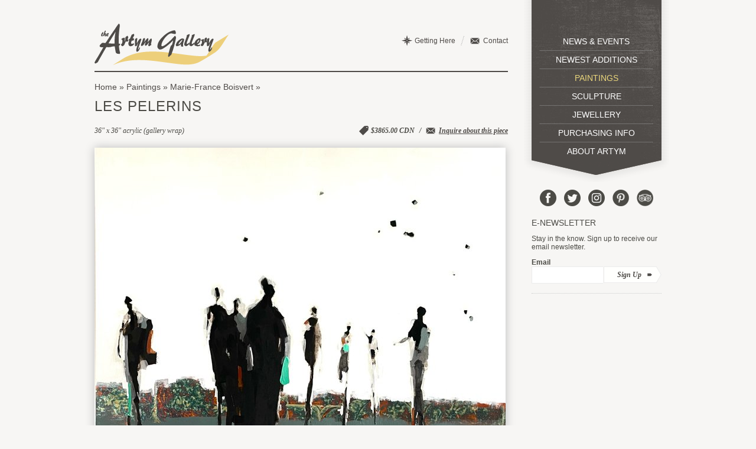

--- FILE ---
content_type: text/html; charset=utf-8
request_url: https://www.artymgallery.com/paintings/marie-france-boisvert/les-pelerins
body_size: 4009
content:
<!DOCTYPE html PUBLIC "-//W3C//DTD XHTML+RDFa 1.0//EN"
  "http://www.w3.org/MarkUp/DTD/xhtml-rdfa-1.dtd">
<html xmlns="http://www.w3.org/1999/xhtml" xml:lang="en" version="XHTML+RDFa 1.0" dir="ltr">

<head profile="http://www.w3.org/1999/xhtml/vocab">
  <meta name="p:domain_verify" content="112028e42545f02d21deae64acfa8b9d"/>
  <meta http-equiv="Content-Type" content="text/html; charset=utf-8" />
<link rel="shortcut icon" href="https://www.artymgallery.com/sites/default/themes/base/favicon.ico" type="image/vnd.microsoft.icon" />
  <title>les pelerins | Marie-France Boisvert | The Artym Gallery</title>
  <style type="text/css" media="all">
@import url("https://www.artymgallery.com/modules/system/system.base.css?src0no");
@import url("https://www.artymgallery.com/modules/system/system.menus.css?src0no");
@import url("https://www.artymgallery.com/modules/system/system.messages.css?src0no");
@import url("https://www.artymgallery.com/modules/system/system.theme.css?src0no");
</style>
<style type="text/css" media="all">
@import url("https://www.artymgallery.com/sites/all/modules/calendar/css/calendar_multiday.css?src0no");
@import url("https://www.artymgallery.com/sites/all/modules/date/date_repeat_field/date_repeat_field.css?src0no");
@import url("https://www.artymgallery.com/modules/field/theme/field.css?src0no");
@import url("https://www.artymgallery.com/modules/search/search.css?src0no");
@import url("https://www.artymgallery.com/modules/user/user.css?src0no");
@import url("https://www.artymgallery.com/sites/all/modules/extlink/css/extlink.css?src0no");
@import url("https://www.artymgallery.com/sites/all/modules/views/css/views.css?src0no");
@import url("https://www.artymgallery.com/sites/all/modules/ckeditor/css/ckeditor.css?src0no");
</style>
<style type="text/css" media="all">
@import url("https://www.artymgallery.com/sites/all/modules/colorbox/styles/default/colorbox_style.css?src0no");
@import url("https://www.artymgallery.com/sites/all/modules/ctools/css/ctools.css?src0no");
</style>
<style type="text/css" media="all">
@import url("https://www.artymgallery.com/sites/default/themes/base/css/layout.css?src0no");
@import url("https://www.artymgallery.com/sites/default/themes/base/css/elements.css?src0no");
@import url("https://www.artymgallery.com/sites/default/themes/base/css/page.css?src0no");
@import url("https://www.artymgallery.com/sites/default/themes/base/css/block.css?src0no");
@import url("https://www.artymgallery.com/sites/default/themes/base/css/node.css?src0no");
</style>
<style type="text/css" media="print">
@import url("https://www.artymgallery.com/sites/default/themes/base/css/print.css?src0no");
</style>

<!--[if lte IE 7]>
<link type="text/css" rel="stylesheet" href="https://www.artymgallery.com/sites/default/themes/base/css/ie.css?src0no" media="all" />
<![endif]-->
  <script type="text/javascript" src="https://www.artymgallery.com/misc/jquery.js?v=1.4.4"></script>
<script type="text/javascript" src="https://www.artymgallery.com/misc/jquery-extend-3.4.0.js?v=1.4.4"></script>
<script type="text/javascript" src="https://www.artymgallery.com/misc/jquery-html-prefilter-3.5.0-backport.js?v=1.4.4"></script>
<script type="text/javascript" src="https://www.artymgallery.com/misc/jquery.once.js?v=1.2"></script>
<script type="text/javascript" src="https://www.artymgallery.com/misc/drupal.js?src0no"></script>
<script type="text/javascript" src="https://www.artymgallery.com/sites/all/modules/cs_adaptive_image/cs_adaptive_image.js?src0no"></script>
<script type="text/javascript" src="https://www.artymgallery.com/sites/all/modules/entityreference/js/entityreference.js?src0no"></script>
<script type="text/javascript" src="https://www.artymgallery.com/sites/all/modules/colorbox/js/colorbox.js?src0no"></script>
<script type="text/javascript" src="https://www.artymgallery.com/sites/all/modules/colorbox/styles/default/colorbox_style.js?src0no"></script>
<script type="text/javascript" src="https://www.artymgallery.com/sites/all/modules/google_analytics/googleanalytics.js?src0no"></script>
<script type="text/javascript" src="https://www.googletagmanager.com/gtag/js?id=UA-32581277-1"></script>
<script type="text/javascript">
<!--//--><![CDATA[//><!--
window.dataLayer = window.dataLayer || [];function gtag(){dataLayer.push(arguments)};gtag("js", new Date());gtag("set", "developer_id.dMDhkMT", true);gtag("config", "UA-32581277-1", {"groups":"default","cookie_domain":".www.artymgallery.com"});
//--><!]]>
</script>
<script type="text/javascript" src="https://www.artymgallery.com/sites/all/modules/extlink/js/extlink.js?src0no"></script>
<script type="text/javascript" src="https://www.artymgallery.com/sites/default/themes/base/misc.js?src0no"></script>
<script type="text/javascript">
<!--//--><![CDATA[//><!--
jQuery.extend(Drupal.settings, {"basePath":"\/","pathPrefix":"","setHasJsCookie":0,"ajaxPageState":{"theme":"base","theme_token":"Ua7mh657dK405a5lqsp-LPhlbZ6NI2JHC8-R_PCAC08","js":{"misc\/jquery.js":1,"misc\/jquery-extend-3.4.0.js":1,"misc\/jquery-html-prefilter-3.5.0-backport.js":1,"misc\/jquery.once.js":1,"misc\/drupal.js":1,"sites\/all\/modules\/cs_adaptive_image\/cs_adaptive_image.js":1,"sites\/all\/modules\/entityreference\/js\/entityreference.js":1,"sites\/all\/modules\/colorbox\/js\/colorbox.js":1,"sites\/all\/modules\/colorbox\/styles\/default\/colorbox_style.js":1,"sites\/all\/modules\/google_analytics\/googleanalytics.js":1,"https:\/\/www.googletagmanager.com\/gtag\/js?id=UA-32581277-1":1,"0":1,"sites\/all\/modules\/extlink\/js\/extlink.js":1,"sites\/default\/themes\/base\/misc.js":1},"css":{"modules\/system\/system.base.css":1,"modules\/system\/system.menus.css":1,"modules\/system\/system.messages.css":1,"modules\/system\/system.theme.css":1,"sites\/all\/modules\/calendar\/css\/calendar_multiday.css":1,"sites\/all\/modules\/date\/date_repeat_field\/date_repeat_field.css":1,"modules\/field\/theme\/field.css":1,"modules\/node\/node.css":1,"modules\/search\/search.css":1,"modules\/user\/user.css":1,"sites\/all\/modules\/extlink\/css\/extlink.css":1,"sites\/all\/modules\/views\/css\/views.css":1,"sites\/all\/modules\/ckeditor\/css\/ckeditor.css":1,"sites\/all\/modules\/colorbox\/styles\/default\/colorbox_style.css":1,"sites\/all\/modules\/ctools\/css\/ctools.css":1,"sites\/default\/themes\/base\/css\/layout.css":1,"sites\/default\/themes\/base\/css\/style.css":1,"sites\/default\/themes\/base\/css\/elements.css":1,"sites\/default\/themes\/base\/css\/page.css":1,"sites\/default\/themes\/base\/css\/block.css":1,"sites\/default\/themes\/base\/css\/node.css":1,"sites\/default\/themes\/base\/css\/print.css":1,"sites\/default\/themes\/base\/css\/ie.css":1}},"colorbox":{"opacity":"0.85","current":"{current} of {total}","previous":"\u00ab Prev","next":"Next \u00bb","close":"Close","maxWidth":"98%","maxHeight":"98%","fixed":true,"mobiledetect":true,"mobiledevicewidth":"480px","file_public_path":"\/sites\/default\/files","specificPagesDefaultValue":"admin*\nimagebrowser*\nimg_assist*\nimce*\nnode\/add\/*\nnode\/*\/edit\nprint\/*\nprintpdf\/*\nsystem\/ajax\nsystem\/ajax\/*"},"googleanalytics":{"account":["UA-32581277-1"],"trackOutbound":1,"trackMailto":1,"trackDownload":1,"trackDownloadExtensions":"7z|aac|arc|arj|asf|asx|avi|bin|csv|doc(x|m)?|dot(x|m)?|exe|flv|gif|gz|gzip|hqx|jar|jpe?g|js|mp(2|3|4|e?g)|mov(ie)?|msi|msp|pdf|phps|png|ppt(x|m)?|pot(x|m)?|pps(x|m)?|ppam|sld(x|m)?|thmx|qtm?|ra(m|r)?|sea|sit|tar|tgz|torrent|txt|wav|wma|wmv|wpd|xls(x|m|b)?|xlt(x|m)|xlam|xml|z|zip","trackColorbox":1,"trackDomainMode":1},"extlink":{"extTarget":"_blank","extClass":"ext","extLabel":"(link is external)","extImgClass":0,"extIconPlacement":"append","extSubdomains":1,"extExclude":"twitter.com","extInclude":"","extCssExclude":"","extCssExplicit":"","extAlert":0,"extAlertText":"This link will take you to an external web site. We are not responsible for their content.","mailtoClass":"mailto","mailtoLabel":"(link sends e-mail)","extUseFontAwesome":false}});
//--><!]]>
</script>
</head>
<body class="html not-front not-logged-in one-sidebar sidebar-second page-node page-node- page-node-14035 node-type-listing" >
  <div id="skip-link">
    <a href="#main-content" class="element-invisible element-focusable">Skip to main content</a>
  </div>
    <div id="page-wrapper"><div id="page">

  <div id="header"><div class="section clearfix"><div class="container">

    <div id="logo">
      <a href="/" title="Return to home page" rel="home" id="logo">
        <img src="/sites/default/themes/base/logo.png" alt="Home" />
      </a>
    </div>

          <div id="name-and-slogan">

                              <div id="site-name" class="element-invisible">
              <strong>
                <a href="/" title="Home" rel="home"><span>The Artym Gallery</span></a>
              </strong>
            </div>
                  
        
      </div> <!-- /#name-and-slogan -->
    
      <div class="region region-header">
    <div id="block-menu-block-4" class="block block-menu-block first last odd">

    
  <div class="content">
    <div id="menu-name-user-menu" class="menu-block-wrapper parent-mlid-0 menu-level-1">
  <ul class="menu clearfix"><li class="first leaf menu-mlid-795"><a href="/contact" title="">Contact</a></li>
<li class="last leaf menu-mlid-868"><a href="/location" title="">Getting Here</a></li>
</ul></div>
  </div>
</div>
  </div>



  </div></div></div> <!-- /.container /.section, /#header -->


  <div id="main-wrapper" class="clearfix"><div id="main" class="clearfix">


    
    <div id="content" class="column"><div class="section">
 
   
  

              <div id="breadcrumb"><h2 class="element-invisible">You are here</h2><div class="breadcrumb"><a href="/">Home</a> » <a href="/paintings">Paintings</a> » <a href="/paintings/marie-france-boisvert">Marie-France Boisvert</a></div></div>
                  <a id="main-content"></a>
             <!-- change to (!isset($node) && $title) to hide titles -->
        <h1 class="title" id="page-title">
          les pelerins        </h1>
                                      <div class="region region-content">
    <div id="block-system-main" class="block block-system first last odd">

    
  <div class="content">
    <div id="node-14035" class="node node-listing node-full clearfix">



	


      
  
		 
  <div class="content clearfix">

  <div class="field field-name-field-subtitle field-type-text field-label-hidden"><div class="field-items"><div class="field-item even">36&quot; x 36&quot; acrylic (gallery wrap)</div></div></div>			<div class="field inquire-wrapper"><span>/</span><div class="inquire-link"><a href="/contact?ref=http://artymgallery.com/paintings/marie-france-boisvert/les-pelerins">Inquire about this piece</a></div></div>
		<div class="field field-name-field-listing-price field-type-number-float field-label-hidden"><div class="field-items"><div class="field-item even">$3865.00 CDN</div></div></div>   			






	
    <div class="field field-name-field-img-main field-type-image field-label-hidden"><div class="field-items"><div class="field-item even"><noscript class="adaptive-image" data-adaptive-image-breakpoints="480" data-adaptive-image-480-img="&lt;img class=&quot;adaptive-image&quot; data-adaptive-image-breakpoint=&quot;480&quot; src=&quot;https://www.artymgallery.com/sites/default/files/styles/main_listing_mobile/public/les%20pelerins.jpg?itok=0hmVtrAT&quot; width=&quot;477&quot; height=&quot;480&quot; alt=&quot;&quot; title=&quot;&quot; /&gt;" data-adaptive-image-max-img="&lt;img class=&quot;adaptive-image&quot; data-adaptive-image-breakpoint=&quot;max&quot; src=&quot;https://www.artymgallery.com/sites/default/files/styles/main_listing/public/les%20pelerins.jpg?itok=ehvZH_qK&quot; width=&quot;696&quot; height=&quot;700&quot; alt=&quot;&quot; title=&quot;&quot; /&gt;"><img src="https://www.artymgallery.com/sites/default/files/styles/main_listing/public/les%20pelerins.jpg?itok=ehvZH_qK" width="696" height="700" alt="" title="" /></noscript>
</div></div></div>  </div>

      <div class="link-wrapper">
      <ul class="links inline"><li class="node-readmore first last"></li>
</ul>        
    </div>
  
  
   
  	<div class=back-link><a href="javascript:history.back();">Go back</a></div> 
    
  
  
</div>
  </div>
</div>
  </div>
      
    </div></div> <!-- /.section, /#content -->

          <div id="sidebar-second" class="column sidebar"><div class="section">
          <div class="region region-sidebar-second">
    <div id="block-menu-block-5" class="block block-menu-block first odd">

    
  <div class="content">
    <div id="menu-name-main-menu" class="menu-block-wrapper parent-mlid-0 menu-level-1">
  <ul class="menu clearfix"><li class="first leaf menu-mlid-523"><a href="/news" title="">News &amp; Events</a></li>
<li class="leaf menu-mlid-971"><a href="/new">Newest Additions</a></li>
<li class="leaf active-trail menu-mlid-856"><a href="/paintings" class="active active-trail">Paintings</a></li>
<li class="leaf menu-mlid-857"><a href="/sculpture">Sculpture</a></li>
<li class="leaf menu-mlid-858"><a href="/jewellery">Jewellery</a></li>
<li class="leaf menu-mlid-872"><a href="/contact">Purchasing Info</a></li>
<li class="last leaf menu-mlid-869"><a href="/about-artym">About Artym</a></li>
</ul></div>
  </div>
</div>
<div id="block-block-4" class="block block-block even">

    
  <div class="content">
    <div class="social">
<a href="https://www.facebook.com/Artym-Gallery-156179275061259/" class="facebook" target="_blank">Facebook</a>
<a href="https://twitter.com/artymgallery" class="twitter" target="_blank">Twitter</a>
<a href="https://www.instagram.com/artymgallery/" class="instagram" target="_blank">Instagram</a>
<a href="https://www.pinterest.ca/artymgallery/pins/" class="pinterest" target="_blank">Pinterest</a>
<a href="https://www.tripadvisor.ca/Attraction_Review-g181783-d9980807-Reviews-The_Artym_Gallery-Invermere_Kootenay_Rockies_British_Columbia.html" class="tripadvisor" target="_blank">Trip Advisor</a>
</div>  </div>
</div>
<div id="block-block-2" class="block block-block last odd">

    
  <div class="content">
    <h2>E-newsletter</h2><p>Stay in the know. Sign up to receive our email newsletter.</p>

<div><form class="js-cm-form" id="subForm" action="https://www.createsend.com/t/subscribeerror?description=" method="post" data-id="5B5E7037DA78A748374AD499497E309E66E9E268AD0F981AA725DA36DAB82B8060ECF717F8A9456C2361E51A72C39240977E4564BC836765E554672CE986505A"><div><div><label>Email </label><input autocomplete="Email" aria-label="Email" class="js-cm-email-input form-text" id="fieldEmail" maxlength="200" name="cm-ydiyiti-ydiyiti" required="" type="email"></div></div>
<button class="form-submit" type="submit">Sign Up</button></form></div><script type="text/javascript" src="https://js.createsend1.com/javascript/copypastesubscribeformlogic.js"></script>  </div>
</div>
  </div>
      </div></div> <!-- /.section, /#sidebar-second -->
    
  </div></div> <!-- /#main, /#main-wrapper -->

  
  <div id="footer-wrapper"><div class="section">

    
          <div id="footer" class="clearfix">
          <div class="region region-footer">
    <div id="block-block-1" class="block block-block first last odd">

    
  <div class="content">
    <div id="site-credit"><div class="copyright"><a href="http://m.artymgallery.com/?device=mobile">Switch to mobile site</a>&nbsp;&nbsp;&nbsp;|&nbsp;&nbsp;&nbsp;&copy; 2026 Artym Gallery</div><div class="credit">Website by <a href="http://www.breezeweb.ca/" target="_blank"><img src="/sites/default/themes/base/images/breeze.png" width="50" height="12" title="Find out more about Breeze" alt="Breeze Web Services"/></a></div></div>  </div>
</div>
  </div>
      </div> <!-- /#footer -->
    
  </div></div> <!-- /.section, /#footer-wrapper -->

</div></div> <!-- /#page, /#page-wrapper -->
  </body>
</html>


--- FILE ---
content_type: text/css
request_url: https://www.artymgallery.com/sites/default/themes/base/css/page.css?src0no
body_size: 636
content:

#sidebar-second {
	margin-top: -122px;

}

#header .section .container {
  position: relative;
  width: 700px;
  margin: 40px auto 0px 0px;
  border-bottom: 2px #4F4B48 solid;
  padding-bottom: 10px;
}


#header #logo {
	float: left;

}

#header #logo img {
	display: block;
}


#breadcrumb {
	font-size: 14px;
	padding: 15px 0px 0px 0px;
	display: block;
}

#breadcrumb a {
	color: #4F4B48;
}

#breadcrumb a:last-of-type:after {
	content: " »"
}




h1#page-title {
	text-transform: uppercase;
	font-size: 24px;
	margin: 10px 0px 20px 0px;
	line-height: 1;
	letter-spacing: 1px;
	
}


/*** Front ***/

.front h1#page-title {
	font-size: 24px;
	margin-top: 40px;
	margin-bottom: 0px;
}

.front #content h2 {
	margin-top: 0px;
	margin-bottom: 305px;
	text-transform: uppercase;
	font-size: 14px;
}

.front .region-content {
	position: relative;
}

.front .views-field-field-img-main {
		box-shadow: 0px 0px 15px #ccc;
		padding-bottom: 34px;
	
}

.front .views-field-field-img-main img {
	display: block;
	
}



#footer {
	padding: 15px 30px;
	border-top: 1px dotted #ccc;
	border-bottom: 1px dotted #ccc;
	
	
}

.more-link,
.back-link {
	text-align: left;
}

.more-link span.ext,
.back-link span.ext {
	display: none;
}


.more-link a,
a.node-readmore-link,
.back-link a,
.form-submit, .form-submit:hover, .form-submit:active {
	font-family: Georgia, "Times New Roman", Times, serif !important;
	font-size: 12px !important;
	font-weight: bold !important;
	font-style: italic !important;
	line-height: 1.2 !important;
	color: #4E4B47 !important;
	border: none !important;
	border-radius: 0 !important;
	
}


.more-link a,
a.node-readmore-link,
.form-submit, .form-submit:hover, .form-submit:active {
	background: url(/assets/images/tpl_button_more.png) center right no-repeat !important;
	padding: 7px 33px 7px 15px !important;
	border-left: 1px solid #EBEBEB !important;

}

.back-link a {
	background: url(/assets/images/tpl_button_back.png) center left no-repeat;
	padding: 7px 15px 7px 33px;
	border-right: 1px solid #EBEBEB;

}


ul.pager {
	font-family:'Avenir LT W01 85 Heavy', Arial, Helvetica, sans-serif;
	font-size: 14px;

}




--- FILE ---
content_type: text/css
request_url: https://www.artymgallery.com/sites/default/themes/base/css/node.css?src0no
body_size: 1438
content:


.node p a {
  font-family: 'Avenir LT W01 85 Heavy', Arial, Hevetica, sans-serif;

}

.node p strong, 
.node p b {
  font-family: 'Avenir LT W01 85 Heavy', Arial, Hevetica, sans-serif;
	font-weight: normal;
}

.field-name-field-img-main img,
.views-field-field-img-main img {
	box-shadow: 0px 0px 15px #bbb;
}

.front .field-name-field-img-main img,
.front .views-field-field-img-main img {
	box-shadow: none;
}




/**** Artist Views ****/

.view-artists {
	margin-top: 20px;
	margin-right: -20px;

}

.view-artists .views-row {
	float: left;
	margin: 0px 14px 14px 0px;
	width: 165px;
/* 	height: 190px; */
}


.view-artists .views-field-title {
	margin: 0px;
	line-height: 1.1;
	min-height: 27px;
}

.view-artists .views-field-title a {
	font-family:'Avenir LT W01 85 Heavy', Arial, Helvetica, sans-serif;
	font-size: 12px;
	text-transform: uppercase;
}

.view-artists .views-field-title a:after {
	content: "»";
	margin-left: 4px;
}

.node-artist .more-content {
	display: none;
/* 	border-top: 1px solid #666; */
/* 	border-bottom: 1px solid #666;  */
/* margin-left: 120px; */
}

.node-artist a.show-link, .node-artist a.hide-link {
	font-family:'Avenir LT W01 85 Heavy', Arial, Helvetica, sans-serif;

}

.node-artist a.show-link {
/* 	margin-left: 120px; */
}

.node-artist a.hide-link {
}


.node-artist a.show-link:after {
	font-family: Arial;
	font-size: 8px;
	content: " ▼";
}

.node-artist a.hide-link:after {
	font-family: Arial;
	font-size: 8px;
	content: " ▲";
}

.node-artist a.showLink:hover, 
.node-artist a.hideLink:hover {
}

.node-artist .field-name-field-img-artist img {
	box-shadow: 0px 0px 15px #bbb;
	display: block !important;
}



/**** News ****/

.node-news .submitted {
	margin: -15px 0px 10px 0px;

}

.node-news.node-teaser {
	padding-bottom: 15px;
	border-bottom: 1px dotted #ccc;
}

.views-row-last .node-news.node-teaser {
	border: none;
}

.node-news.node-teaser h2 {
	
}

.node-news .field-name-field-img-main {
	float: left;
	margin-top: 5px;
	margin-right: 20px;
	margin-bottom: 10px;

}


.node-news.node-teaser .field-name-field-img-main + .field-name-body {

}

.node-news.node-teaser .link-wrapper {
	float: right;
	margin-top: -10px;
}

.node-news .field-name-field-file-attachments .field-item {
	line-height: 1;
	margin: 5px 20px;
	font-family:'Avenir LT W01 85 Heavy', Arial, Helvetica, sans-serif;
}

.node-news .field-name-field-file-attachments .field-item img {
	vertical-align: text-bottom;
}


.node-news .field-name-field-img-additional {
	margin: 20px 0px;
}
.node-news .field-name-field-img-additional .field-item {
	float: left;
	margin: 0px 20px 20px 0px;
}




/**** Artist Full Page ****/




.node-artist .field-name-field-img-artist {
	float: left;
	margin: 0px 20px 0px 0px;
}





#block-views-listings-new h3 {
	margin-top: 20px;
	border-top: 1px dotted #ccc;
	padding-top: 20px;
	font-size: 22px;
	margin-bottom: 20px;
	clear: left;
}

#block-views-listings-new h3 a:after {
	font-size: 12px;
	padding-left: 6px;
	content: "More by this artist »";
	border-left: 1px #ccc solid;
	margin-left: 15px;
	display: inline-block;
	vertical-align: middle;
}

#block-views-listings-new .views-row-last {
	clear: right;
}


/**** Listings / Art ****/


.node-type-artist .view-listings,
#block-views-listings-new {
	margin-right: -20px;
	margin-top: 30px;
}

.node-type-artist .view-listings .views-row,
#block-views-listings-new .views-row {
	float: left;
	margin: 0px 20px 20px 0px;
	height: 300px;
}

.node-type-artist .view-listings .views-field-field-img-main,
#block-views-listings-new .views-field-field-img-main {
	clear: both;
	height: 220px;
	width: 220px;
	text-align: center;
	line-height: 220px;
}

.node-type-artist .view-listings .views-field-field-img-main img,
#block-views-listings-new .views-field-field-img-main img {
	vertical-align: bottom;	
	display: inline;
}

.node-type-artist .view-listings .views-field-title,
#block-views-listings-new .views-field-title {
	margin: 12px 0px 6px 0px;
	padding-top: 8px;
	border-top: 1px dotted #ccc;
	width: 220px;
	line-height: 1.1;

}

.node-type-artist .view-listings .views-field-title a,
#block-views-listings-new .views-field-title a {
	font-family:'Avenir LT W01 85 Heavy', Arial, Helvetica, sans-serif;
	font-size: 12px;
	text-transform: uppercase;
}

.node-type-artist .view-listings .views-field-title a:after,
#block-views-listings-new .views-field-title a:after {
	content: " »";
}

.node-type-artist .view-listings .views-field-field-subtitle,
.node-type-artist .view-listings .views-field-field-listing-price,
.node-type-artist .view-listings .views-field-field-sold,
#block-views-listings-new .views-field-field-subtitle,
#block-views-listings-new .views-field-field-listing-price,
#block-views-listings-new .views-field-field-sold {
	font-family: Georgia, "Times New Roman", Times, serif;
	font-style: italic;
	font-size: 12px;
	line-height: 1.25;
}

.node-type-artist .view-listings .views-field-field-sold,
#block-views-listings-new .views-field-field-sold {
	color: maroon;
	font-weight: bold;
}


/* Slideshow Attachment */

.view-display-id-slideshow_attachment .views-row {
	display: none;

}

.view-display-id-slideshow_attachment .views-row-1 {
	display: block;
	position: absolute;
	right: -70px;
	top: 40px;

}

.view-display-id-slideshow_attachment .views-row-1 a {
	background: url(/assets/images/tpl_button_more.png) right center no-repeat;
	height: 28px;
	width: 170px;
	display: block;
	border-left: 1px solid #ebebeb;
	text-align: left;

}

.view-display-id-slideshow_attachment .views-row-1 a:before {
	content: url(/assets/images/tpl_icon_video.png);
	vertical-align: -2px;
	margin-left: 10px;
}

.view-display-id-slideshow_attachment .views-row-1 a:after {
	content: "Artist Slideshow";
	margin-left: 10px;
	line-height: 28px;
	font-family: Georgia, 'Times New Roman', Times, serif;
	font-style: italic;
	font-weight: bold;
}

.view-display-id-slideshow_attachment .views-row-1 img {
	display: none;
}	


.logged-in .view-display-id-slideshow_attachment .views-row {
	display: none !important;
}

.node-type-artist .view-display-id-slideshow_attachment .views-field-field-img-main {
	line-height: 1;
}









.node-listing .field {
	font-family: Georgia, "Times New Roman", Times, serif;
	font-style: italic;
	font-size: 12px;

}

.node-listing .field-name-field-img-main {
	padding-top: 20px;
	clear: both;
}

.node-listing .field-name-field-subtitle {
	float: left;
}


.node-listing .field-name-field-listing-price {
	float: right;
	font-weight: bold;
	background: url(/assets/images/tpl_icon_tag.png) center left no-repeat;
	padding-left: 20px;
}

.node-listing .field-name-field-sold {
	float: right;
	font-weight: bold;
	font-size: 16px;
	background: url(/assets/images/tpl_icon_tag.png) center left no-repeat;
	padding-left: 20px;
	color: maroon;
}

.node-listing .inquire-wrapper {
	float: right;
	font-weight: bold;
	margin-left: 8px;
}

.node-listing .inquire-link {
	float: right;
	margin-left: 8px;
}

.node-listing .inquire-link a {
	text-decoration: underline;
	color: #4F4B48;
	padding-left: 22px;
	background: url(/assets/images/tpl_icon_mail.png) center left no-repeat;

}

.node-listing .back-link {
	margin: 20px 0px;
	

}



/*** Webform ***/

.page-node-70 #block-system-main {
	float: left;
	width: 335px;
}

.page-node-70 h2 {
	margin-right: -5px;
	word-break: none;

}

.block-webform {
	float: right;
	width: 315px;
	padding-left: 24px;
	border-left: 1px dotted #ccc;
	margin-left: 15px;

}

.block-webform label {
	font-family:'Avenir LT W01 85 Heavy', Arial, Helvetica, sans-serif;
}

.block-webform .form-text {
	width: 305px !important;
} 

.block-webform .form-textarea {
	width: 315px !important;
} 

--- FILE ---
content_type: application/javascript
request_url: https://www.artymgallery.com/sites/default/themes/base/misc.js?src0no
body_size: 39
content:




//Show/hide function

function showHide(shID) {
	if (document.getElementById(shID)) {
		if (document.getElementById(shID+'-show').style.display != 'none') {
			document.getElementById(shID+'-show').style.display = 'none';
			document.getElementById(shID).style.display = 'block';
		}
		else {
			document.getElementById(shID+'-show').style.display = 'inline';
			document.getElementById(shID).style.display = 'none';
		}
	}
}

